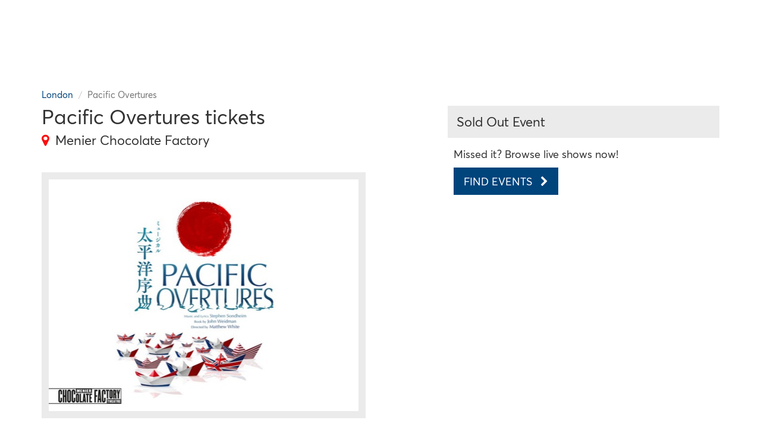

--- FILE ---
content_type: text/html; charset=utf-8
request_url: https://whatsonstage.ticketswitch.com/city/2957-london/1FU9R-pacific-overtures/
body_size: 8852
content:




<!DOCTYPE html>
<html lang="en">
    <head>

<script>
          window.dataLayer = [];
          
            function gtag(){dataLayer.push(arguments);}
            gtag("consent", "default", {
              "ad_storage": "denied",
              "analytics_storage": "denied",
              "functionality_storage": "denied",
              "personalization_storage": "denied",
              "security_storage": "denied",
              "wait_for_update": 500,
            });
          
        </script>


      


        <title>Pacific Overtures tickets - London | WhatsOnStage</title>

        <meta name="keywords" content="Menier Chocolate Factory, London, Pacific Overtures tickets" />

        <meta name="description" content="Buy tickets for Pacific Overtures in London.  Read  Pacific Overtures reviews from critics and real customers." />

    
      <meta http-equiv="content-type" content="text/html; charset=utf-8"/>
    

    
  <meta name="viewport" content="width=device-width, initial-scale=1.0">
  <meta http-equiv="X-UA-Compatible" content="IE=edge">


    

    
  <link href="https://d1wx4w35ubmdix.cloudfront.net/wl-static/wl-event/styles.516204e095e7.css" type="text/css" rel="stylesheet">
  <link href="https://d1wx4w35ubmdix.cloudfront.net/wl-static/common-fonts/styles.2a1400c92c9c.css" type="text/css" rel="stylesheet">
  <link href="https://d1wx4w35ubmdix.cloudfront.net/wl-static/wl-event/bundle.84225473a3fe.css" type="text/css" rel="stylesheet">
  

  
      <link href="https://fonts.googleapis.com/css?family=Lato:400,700,400italic,700italic" rel="stylesheet" type="text/css">
      <link href="https://maxcdn.bootstrapcdn.com/font-awesome/4.7.0/css/font-awesome.min.css" rel="stylesheet">
    

  <style>
/* COLOUR THEME */

#t-and-c
{
  color: #337ab7 !important;
  text-decoration: underline !important;
}

/* main theme - default = #514099 */
h1.boxed.bg-brand,
h2.boxed.bg-brand,
h3.boxed.bg-brand,
h4.boxed.bg-brand,
h5.boxed.bg-brand,
h6.boxed.bg-brand,
.bg-brand,
#price-slider .ui-slider-handle,
#shows-dropdown.open .shows-btn,
#shows-dropdown.open .shows-btn:focus,
.book-tag,
.modal-dialog .modal-content .modal-header,
.modal-dialog .modal-content .modal-footer .button
{
  background-color: #00447c;
}

.text-brand,
#footer .language a.selected,
#search-results .from::after,
#booking .ticket-type.checked label.radio,
#booking .ticket-type.checked .adult-price,
#booking .ticket-type:hover label.radio,
#booking .ticket-type:hover .adult-price,
#booking .delivery-choice.checked label.radio,
#event #booking .delivery-choice:hover label.radio,
#event .event-tabs > li > a:hover,
#event .event-tabs > li > a:focus,
#event .nav-tabs > li.active > a, .nav-tabs > li.active > a:hover, .nav-tabs > li.active > a:focus,
#event-visual .key-info-section h5,
#event-visual .key-info-section dt,
span.star-rating.star-colors-default i.star-color,
.navbar-default .navbar-nav > li > a:hover,
.navbar-default .navbar-nav > li > a:focus,
.navbar-default .navbar-nav > li.active a,
.navbar-default .navbar-nav > li.active a:hover,
#footer .static-links li > a:hover,
#footer .static-links li > a:focus
{
    color: #00447c;
}

.border-brand,
.border-top-brand,
.border-bottom-brand,
.navbar-default .navbar-nav > li.active a,
.navbar-default .navbar-nav > li.active a:hover,
#booking .ticket-type.checked,
#booking .delivery-choice.checked,
#event #booking .delivery-choice.checked,
#event .event-tabs > li > a:hover, #event .event-tabs > li > a:focus,
#event .nav-tabs > li.active > a, .nav-tabs > li.active > a:hover, .nav-tabs > li.active > a:focus,
#event #booking #ticket-types-container #ticket-types-list .ticket-type.checked,
#search-results .city-attraction .ribbon:before,
#search-results .city-attraction .ribbon:after,
#event ul.ratings,
#event .book-tag::after
{
    border-color: #00447c;
}


/* button colour */

.btn-brand,
.booking-cal .fc-month-view .fc-event .perf,
.datepicker thead tr:first-child,
.datepicker table tr td.active.active,
.datepicker table tr td span.active.active,
.datepicker table,
#shows-dropdown .dropdown-menu > li > a:hover,
#shows-dropdown .dropdown-menu > li > a:focus,
#booking .ticket-select .ui-select-choices-row.active > a
{
  background-color: #00447c;
}

a,
.btn.btn-link,
.booking-cal .fc-toolbar .fc-button
{
    color: #00447c;
}

.btn-brand,
.datepicker,
.datepicker.dropdown-menu,
.datepicker-dropdown:before
 {
    border-color: #00447c;
}


/* button hover colour */
.bg-brand-hover,
.btn-brand:hover,
.btn-brand:focus,
.btn-brand:active,
.btn-brand.active,
.btn-brand:active:focus,
.btn-brand:active:hover,
.btn-brand[disabled],
.btn-brand[disabled]:hover,
.open > .dropdown-toggle.btn-brand,
.open > .dropdown-toggle.btn-brand:hover,
.open > .dropdown-toggle.btn-brand:focus,
#price-slider .ui-slider-handle:hover,
#price-slider .ui-slider-handle:focus,
#shows-dropdown.open button,
#shows-dropdown .dropdown-menu > li > a,
#home-visual .shows-btn:hover,
#home-visual .shows-btn:focus,
#event-visual #event-nav .shows-btn:hover,
#event-visual #event-nav .shows-btn:focus,
#booking #num-tickets button.active,
#booking #perf-choices button.active,
.booking-cal .fc-month-view .fc-event .perf:hover,
.booking-cal .fc-month-view .fc-event .perf:focus,
.booking-cal.small .fc-month-view .fc-day.has-perf:hover,
.booking-cal.small .fc-month-view .fc-day.has-perf.active,
.datepicker table tr td .month:hover,
.datepicker table tr td .year:hover,
.datepicker thead tr:first-child th:hover,
.datepicker table tr td.day:hover,
.datepicker table tr td.day.today:hover
{
    background-color: #006ec8;
}

.bg-brand-hover,
.btn-brand:hover,
.btn-brand:focus,
.btn-brand:active,
.btn-brand.active,
.btn-brand:active:focus,
.btn-brand:active:hover,
.btn-brand[disabled],
.btn-brand[disabled]:hover,
.open > .dropdown-toggle.btn-brand,
#booking #num-tickets button.active,
#booking #perf-choices button.active,
.booking-cal.small .fc-month-view .fc-day.has-perf.active
{
  border-color: #006ec8;
}

a:hover,
a:focus,
h1.boxed a:hover,
h2.boxed a:hover,
h3.boxed a:hover,
h4.boxed a:hover,
h5.boxed a:hover,
h6.boxed a:hover,
.btn.btn-link:hover,
.booking-cal .fc-toolbar .fc-button.fc-state-hover
{
  color: #006ec8;
}


/* primary theme lighter colour */
#booking .ticket-type.checked,
#booking .delivery-choice.checked
{
  background-color: #ABCBE6;
}


/* action button colour */
.btn-action,
.booking-cal .fc-month-view .fc-event .perf.active
{
    background-color: #f90f10;
}

.btn-action,
.booking-cal .fc-month-view .fc-event .perf.active
{
    border-color: #f90f10;
}


/* action button hover/selected colour */
.btn-action:hover,
.btn-action:focus,
.btn-action:active
{
    background-color: #fb5a5a;
}

.btn-action:hover,
.btn-action:focus,
.btn-action:active
{
    border-color: #fb5a5a;
}


/* alert colour */
.text-alert,
#shows-dropdown.open button span,
#event-visual .event-tabs > li > a:hover,
#event-visual .event-tabs > li > a:focus,
#event-visual .nav-tabs > li.active > a, .nav-tabs > li.active > a:hover, .nav-tabs > li.active > a:focus,
#event-visual #shows-modal .modal-dialog .modal-content .modal-header .close:hover,
#event-visual #shows-modal .modal-dialog .modal-content .modal-header .close:focus,
#event-visual #shows-modal .modal-dialog .modal-content .event-link:hover,
#event-visual #shows-modal .modal-dialog .modal-content .event-link:focus,
#home-visual .event-list h4
{
    color: #f90f10;
}


#event-visual .event-tabs > li > a:hover, #event-visual .event-tabs > li > a:focus,
#event-visual .nav-tabs > li.active > a, .nav-tabs > li.active > a:hover, .nav-tabs > li.active > a:focus,
#home-visual .shows-btn
{
    border-color: #f90f10;
}


/* Star colour */
.text-star,
span.star-rating.star-colors-default i.star-color {
    color: #f8b834;
}




.day-special-offer {
	color: #f8b834;
}

.brand-arrows {
  color : #00447c;
}

.month-active {
  background-color: #006ec8;
}

.month-active a{
  color: #fff !important;
}

.month-tab:hover {
  background-color: #006ec8;
}

.month-tab:hover a{
  color: #fff !important;
}

.ngdialog.ngdialog-theme-default.custom-width-800 .ngdialog-content {
  border-color: #00447c;
}


/* DRAGOS NEW STUFF */

.bg-color-1 { background-color: #00447c !important; }
.bg-color-2 { background-color: #f90f10 !important; }

.border-color-1 { border-color: #00447c !important; }
.border-color-2 { border-color: #f90f10 !important; }

.bg-color-button { background-color: #00447c !important; }
.bg-color-button-light { background-color: #006ec8 !important; }

.bg-color-transparent { background-color: transparent !important; }

.bg-color-button-hover:hover { background-color: #00447c !important; }
.bg-color-button-light-hover:hover { background-color: #006ec8 !important; }

.bg-color-1-hover:hover { background-color: #00447c !important; }
.bg-color-2-hover:hover { background-color: #f90f10 !important; }


.bg-color-1-light { background-color: #ABCBE6 !important; }
.bg-color-2-light { background-color: #fb5a5a !important; }


.bg-color-1-light-hover:hover { background-color: #ABCBE6 !important; }
.bg-color-2-light-hover:hover { background-color: #fb5a5a !important; }

.font-primary-theme-color { color: #00447c !important; }
.font-alert-color { color: #f90f10 !important; }
.font-secondary-theme-color { color: #008080 !important; }

.font-color-button { color: #00447c !important; }
.font-color-button-light { color: #006ec8 !important; }
.font-color-action { color: #f90f10 !important; }

.font-color-button-hover:hover { color: #00447c !important; }
.font-color-button-light-hover:hover { color: #006ec8 !important; }

.font-primary-theme-color-light { color: #ABCBE6 !important; }
.font-secondary-theme-color-light { color: #80ffff !important; }

.font-primary-theme-color-hover:hover { color: #00447c !important; }
.font-secondary-theme-color-hover:hover { color: #008080 !important; }

.font-primary-theme-color-light-hover:hover { color: #ABCBE6 !important; }
.font-secondary-theme-color-light-hover:hover { color: #80ffff !important; }


.border-color-1 { border-color: #00447c !important; }
.border-color-2 { border-color: #f90f10 !important; }

.border-left-color-1 { border-left-color: #00447c !important; }
.border-left-color-2 { border-left-color: #f90f10 !important; }

.border-top-color-1-after:after { border-top-color: #00447c !important; }
.border-bottom-color-1-after:after { border-bottom-color: #00447c !important; }
.border-left-color-1-after:after { border-left-color: #00447c !important; }
.border-right-color-1-after:after { border-right-color: #00447c !important; }

.border-top-color-2-after:after { border-top-color: #f90f10 !important; }
.border-bottom-color-2-after:after { border-bottom-color: #f90f10 !important; }
.border-left-color-2-after:after { border-left-color: #f90f10 !important; }
.border-right-color-2-after:after { border-right-color: #f90f10 !important; }

.border-bottom-color-1 { border-left-color: #00447c !important; }
.border-bottom-color-2 { border-left-color: #f90f10 !important; }

.fill-color-1 { fill: #00447c !important; }
.fill-color-2 { fill: #f90f10 !important; }

.stroke-color-1 { stroke: #00447c !important; }
.stroke-color-2 { stroke: #f90f10 !important; }

.outline-color-primary-theme-light { outline-color: #ABCBE6 !important; }

.webkit-text-stroke-color-1 { -webkit-text-stroke-color: #00447c !important; }
.webkit-text-stroke-color-2 { -webkit-text-stroke-color: #f90f10 !important; }

.alert--handling-fees .booking-app-alert {
  background-color: #00447c !important;
  color: #444;
}

</style>


  
    <style>
      .title-band {
 background: linear-gradient(to right,#00447C,#006EC8);
}
    </style>
  




    

    
      
        <link rel="shortcut icon" href="https://d1wx4w35ubmdix.cloudfront.net/wl-static/public/favicon.f19d14b9b7ea.png" type="image/x-icon">
        <link rel="apple-touch-icon" href="https://d1wx4w35ubmdix.cloudfront.net/wl-static/public/Icon-57.80877bc8024e.png">
        <link rel="apple-touch-icon" sizes="57x57" href="https://d1wx4w35ubmdix.cloudfront.net/wl-static/public/Icon-57.80877bc8024e.png">
        <link rel="apple-touch-icon" sizes="114x114" href="https://d1wx4w35ubmdix.cloudfront.net/wl-static/public/Icon-114.d99778fdb9f8.png">
        <link rel="apple-touch-icon" sizes="72x72" href="https://d1wx4w35ubmdix.cloudfront.net/wl-static/public/Icon-72.005af76829c9.png">
        <link rel="apple-touch-icon" sizes="144x144" href="https://d1wx4w35ubmdix.cloudfront.net/wl-static/public/Icon-144.3b08c0dd33d9.png">
        <link rel="apple-touch-icon" sizes="60x60" href="https://d1wx4w35ubmdix.cloudfront.net/wl-static/public/Icon-60.5b771c04689c.png">
        <link rel="apple-touch-icon" sizes="120x120" href="https://d1wx4w35ubmdix.cloudfront.net/wl-static/public/Icon-120.b54819ff3c4e.png">
        <link rel="apple-touch-icon" sizes="76x76" href="https://d1wx4w35ubmdix.cloudfront.net/wl-static/public/Icon-76.8dc1a7e7a621.png">
        <link rel="apple-touch-icon" sizes="152x152" href="https://d1wx4w35ubmdix.cloudfront.net/wl-static/public/Icon-152.ef232d56393a.png">
        <link rel="apple-touch-icon" sizes="180x180" href="https://d1wx4w35ubmdix.cloudfront.net/wl-static/public/Icon-180.7cd4c1c8e179.png">
        <link rel="icon" type="image/png" href="https://d1wx4w35ubmdix.cloudfront.net/wl-static/public/Icon-192.394a587d7224.png" sizes="192x192">
        <link rel="icon" type="image/png" href="https://d1wx4w35ubmdix.cloudfront.net/wl-static/public/Icon-152.ef232d56393a.png" sizes="152x152">
        <link rel="icon" type="image/png" href="https://d1wx4w35ubmdix.cloudfront.net/wl-static/public/Icon-96.c7b3c2bc1907.png" sizes="96x96">
        <link rel="icon" type="image/png" href="https://d1wx4w35ubmdix.cloudfront.net/wl-static/public/Icon-16.d178307ebcd2.png" sizes="16x16">
        <link rel="icon" type="image/png" href="https://d1wx4w35ubmdix.cloudfront.net/wl-static/public/Icon-32.cbc7f74fc68c.png" sizes="32x32">
      
      
        <script charset="utf-8">
            window.aggroData = {};
            window.baseDataLayer = {}

            // This is to let Feather know that we're not on the book page
            
              parent.postMessage(JSON.stringify({event: "ERROR"}), "*");
            
        </script>

        <script charset="utf-8">
          window.baseDataLayer["event"] = 'initialLoad';
          window.baseDataLayer['whitelabel_sessionid'] = null;
          
            window.dataLayer.push(baseDataLayer);
        </script>

        <!-- Google Tag Manager -->
        <script data-testid="gtm-loading-script" async>
  
    (function(w,d,s,l,i){w[l]=w[l]||[];w[l].push({'gtm.start':
    new Date().getTime(),event:'gtm.js'});var f=d.getElementsByTagName(s)[0],
    j=d.createElement(s),dl=l!='dataLayer'?'&l='+l:'';j.async=true;j.src=
    '//www.googletagmanager.com/gtm.js?id='+i+dl;f.parentNode.insertBefore(j,f);
  })(window,document,'script','dataLayer', 'GTM-TLRSS8');
  
  
</script>


        <!-- Google Analytics -->

        <script>
          window.analyticsOpts = {
              "defaultGAId": "UA-50831497-1",
              "customGAId": "UA-4070380-1",
              "customGTMId": "",
              "defaultGTMId": "GTM-TLRSS8",
              "trackingCookieName": "tsw_track_id",
              "trackingRequestIdCookieName": "tsw_track_request_id",
          };
        </script>
    <script charset="utf-8">
    
            window.ABTestMap = {};
    
    </script>

    
  
  <link rel="canonical" href="https://whatsonstage.ticketswitch.com/city/2957-london/1FU9R-pacific-overtures/" />
  

  </head>

  <body>

  <script>

    //<ObjectAssignPolyfill>
    if (typeof Object.assign !== 'function') {
      // Must be writable: true, enumerable: false, configurable: true
      Object.defineProperty(Object, "assign", {
        value: function assign(target, varArgs) { // .length of function is 2
          'use strict';
          if (target === null || target === undefined) {
            throw new TypeError('Cannot convert undefined or null to object');
          }

          var to = Object(target);

          for (var index = 1; index < arguments.length; index++) {
            var nextSource = arguments[index];

            if (nextSource !== null && nextSource !== undefined) {
              for (var nextKey in nextSource) {
                // Avoid bugs when hasOwnProperty is shadowed
                if (Object.prototype.hasOwnProperty.call(nextSource, nextKey)) {
                  to[nextKey] = nextSource[nextKey];
                }
              }
            }
          }
          return to;
        },
        writable: true,
        configurable: true
      });
    }
    //</ObjectAssignPolyfill>
</script>



  <script charset="utf-8">
    (function(){
        // We jsonify and unjonisfy data to get a nicely parsed object
        // with all getter methods evaluated.
        var dLayer = JSON.parse(JSON.stringify({
    "pageData": {
        "siteName": "WhatsOnStage",
        "hostSystem": "Ingresso Whitelabel",
        "siteSection": "Event",
        "slug":"/city/2957-london/1FU9R-pacific-overtures/",
        get domain() {
            return window.location.hostname;
        },
        get pageName() {
            return document.title;
        },
        get referringURL() {
            return document.referrer;
        },
        get destinationURL() {
            return document.location.href;
        }
    }
}
));
        Object.keys(dLayer).map(function(k){
            window.aggroData[k] = dLayer[k];
        });
        
    }());
</script>



    <!-- Google Tag Manager -->
    
      <noscript data-testid="gtm-noscript-default-id"><iframe src="//www.googletagmanager.com/ns.html?id=GTM-TLRSS8" height="0" width="0" style="display:none;visibility:hidden"></iframe></noscript>
    
    

    <!-- Optimizely -->
    

    <!--[if lt IE 9]>
      <div class="alert popup error">
        <button type="button" class="close" data-dismiss="alert"><span aria-hidden="true">&times;</span><span class="sr-only">Close</span></button>
        It looks like you're using an outdated browser that is no longer supported by our site.<br>
        Please <a href="http://browsehappy.com/?locale=en">upgrade your browser</a> for a better experience.
      </div>
    <![endif]-->

    <noscript>
      <div class="alert popup error">
        It looks like you have JavaScript disabled. Please enable it for this site to work as intended.
      </div>
    </noscript>


    <header id="site-header">
      
  
  

<div data-testid="branding-banner" class="branding-banner">
  
    <div class="container">
      <div class="row">
        <div class="col-xs-12 col-sm-6 col-md-6 col-lg-6 branding-logo-container">
          <div class="branding-logo">
            
              
                
                  <a href="http://www.whatsonstage.com">
                    <img class="img-responsive" alt="WhatsOnStage" src="https://d1wx4w35ubmdix.cloudfront.net/wl-media/images/itemeditorimage_59f37e6459c85.png" />
                  </a>
                	
              	
            	
          </div>
        </div>
        <div class="col-xs-12 col-sm-6 col-md-6 col-lg-6 branding-text-container">
          <div class="branding-text hidden-xs">
            
            
          </div>
        </div>
        
      </div>
    </div>
  
</div>
  





  



  <div class="spacer"></div>

  <!-- Reservation timer -->
  




    </header>


    <div id="main-content">
      

  

  






  
<script charset="utf-8">
    (function(){
        // We jsonify and unjonisfy data to get a nicely parsed object
        // with all getter methods evaluated.
        var dLayer = JSON.parse(JSON.stringify({
    "bookingData": {
        "venueData":
        {
            "country" : "United Kingdom",
            "zip":"SE1 1RU",
            "city":"London",
            "name": "Menier Chocolate Factory"
        },
        "eventData": {
            "name": "Pacific Overtures",
            "id": "1FU9R",
            "category": "simple_ticket"
        }
    }
}
));
        Object.keys(dLayer).map(function(k){
            window.aggroData[k] = dLayer[k];
        });
        
    }());
</script>


  <div class="container event" id="event">

    
      <ol class="breadcrumb hidden-xs">
        <li><a href="/city/2957-london/">London</a></li>
        <li class="active">Pacific Overtures</li>
      </ol>
    

    <div class="row">

      <div class="col-xs-12 col-md-7 col-lg-7">

        <div class="event-heading row spacingBelow">

          <div class="col-xs-12">
            <h1>Pacific Overtures tickets</h1>

            <div id="event-details" class="details">

              <div>
                
                  <h4><i class="fa fa-map-marker text-alert"></i> Menier Chocolate Factory</h4>
                
              </div>

            </div><!-- /.details -->
          </div>

          <div class="col-md-6 hidden-xs hidden-sm">

            <div class="clearfix"></div>

          </div><!-- /.col -->

          
          

        </div><!-- /.row -->

          <div class="review-horizontal">
              
              
              
            <div class="clearfix"></div>
            </div>

        

<div class="eventImages">

  <!-- Make sure we have at least 2 things to display in order to include the carousel -->
  

    <div class="singleImage">
      <img src="https://d1wx4w35ubmdix.cloudfront.net/media/event/1FU9R/pacific-overtures-triplet-one-WXJm.jpg?AWSAccessKeyId=AKIAJDGBPEIUTC64FFDQ&amp;Signature=KVqLU2dLDG%2BMFkurfca63Lfz4zQ%3D&amp;Expires=1694769909" alt="Pacific Overtures" class="img-responsive">
    </div><!-- /.cycle-slideshow -->

  

  <div class="clearfix"></div>
</div>


      

      </div><!-- /.event-left -->

      
      <div class="col-xs-12 col-md-5 col-lg-5">

        
          
            <h4 class="boxed">Sold Out Event</h4>
            <div class="book-now">
              <p class="sold-out">Missed it? Browse live shows now!</p>
              <a href="/search/" class="btn btn-lg btn-brand bookNowButton">
                Find Events
                <i class="fa fa-chevron-right"></i>
              </a>
            </div>
          
        
        
        
    </div>
    

    
      <div class="row">
        <div class="col-xs-12">
          

<div class="tabs-container">
  <!-- Nav tabs -->
  <ul class="nav nav-tabs event-tabs" role="tablist">

    <li role="presentation" class="active"><a href="#information" aria-controls="information" role="tab" data-toggle="tab">Information</a></li>

    
      <li role="presentation"><a href="#map" aria-controls="map" role="tab" data-toggle="tab">Map</a></li>
    

    
      
      
    

  </ul>
</div>

<div class="tab-content">

  <div role="tabpanel" class="tab-pane active clearfix" id="information">
    <h2>Pacific Overtures</h2>

    <div><p>Nippon. The Floating Kingdom.<br /><br />One of Stephen Sondheim&rsquo;s most ambitious creations comes to the Chocolate Factory in a co-production with Umeda Arts Theater in Japan, where it has already been a huge success in Tokyo and Osaka. The story of the arrival of the West in 1853 in isolated Japan is seen from a western perspective but played in an eastern style. The score is filled with some of Sondheim&rsquo;s most ravishing music, including &lsquo;Someone in a Tree&rsquo;, &lsquo;Pretty Lady&rsquo; and &lsquo;A Bowler Hat&rsquo;.<br /><br />Pacific Overtures completes the Menier&rsquo;s trilogy of Weidman/Sondheim musicals following their productions of Assassins and Road Show.</p></div>

    
    <dl class="structured-content">
    
      
        <dt>Access Information</dt>
        <dd><p>For information on accessibility please email boxoffice@menierchocolatefactory.com</p></dd>
      
    
      
        <dt>Address</dt>
        <dd><p>53 Southwark Street, London</p></dd>
      
    
      
        <dt>Cancellation Policy</dt>
        <dd><p>No exchanges or refunds after purchase</p></dd>
      
    
      
        <dt>Duration</dt>
        <dd><p>1 hour 45 minutes, with no interval.</p></dd>
      
    
      
        <dt>Good To Know</dt>
        <dd><p>There is no admittance into the theatre if you arrive&nbsp;late and no re-admission should you leave the auditorium.</p></dd>
      
    
      
    
      
        <dt>Times</dt>
        <dd><p>25th November 2023 - 24th February 2024</p></dd>
      
    
      
        <dt>Where Do I Go</dt>
        <dd><p>53 Southwark St, London SE1 1RU</p></dd>
      
    
    </dl>
  </div>


  
    <div role="tabpanel" class="tab-pane clearfix" id="map">
      <h4 class="text-brand">Menier Chocolate Factory</h4>
      
        <div class="address"><p>53 Southwark Street, London</p></div>
      
      <div class="event-map embed-responsive embed-responsive-16by9">
        <iframe src="https://www.google.com/maps/embed/v1/place?key=AIzaSyANPf6ZK-kxc_kLnso3W_ZnSBYlAK1flOw&q=51.5046696,-0.0951125&zoom=15&language=en" class="embed-responsive-item"></iframe>
      </div><!-- event-map -->
    </div>
  

  

  

  
    
  

</div><!-- /.tab-content -->

        </div>
      </div><!-- /.row -->
    
    <div class="row">
      <div class="col-xs-12 bottomList">
        <form id="get_recommendations_form"
              action="/1FU9R/recommendations/"
              method="get">
          <input type="hidden" name="earliest_date" value="">
          <input type="hidden" name="latest_date" value="">
        </form>
        <br>
        <div id="recommendations-container" class="recommendations"></div>
      </div>
    </div>


  </div><!-- /.container -->


  <form id="get_reviews_form"
        action="/get_reviews/1FU9R/50/"
        method="get">
  </form>

  

  <div id="loading" style="display:none">
    <div style="text-align:center; padding-bottom:10px">
      <img src="https://d1wx4w35ubmdix.cloudfront.net/wl-static/wl-event/ajax-loader.922728d552d2.gif" alt="Loading..."/>
    </div>
  </div>

  


  <div id="mapModal-1FU9R" class="mapModal modal fade" tabindex="-1" role="dialog" aria-labelledby="myModalLabel" aria-hidden="true" data-lat="51.5046696" data-lng="-0.0951125">
    <div class="modal-dialog center-block">
      <div class="modal-content">
        <div class="modal-header">
          <button type="button" class="close" data-dismiss="modal" aria-hidden="true">×</button>
          <h4 class="modal-title">Location</h4>
        </div>
        <div class="modal-body">
          <h4>Menier Chocolate Factory</h4>
          <div class="address"><p>53 Southwark Street, London</p></div>
          <div class="embed-responsive embed-responsive-4by3">
            <iframe class="modalmap" data-src="https://www.google.com/maps/embed/v1/place?key=AIzaSyANPf6ZK-kxc_kLnso3W_ZnSBYlAK1flOw&q=51.5046696,-0.0951125&zoom=15&language=en" src="" width="800" height="600" class="embed-responsive-item"></iframe>
          </div>
        </div>
      </div>
    </div>
  </div>









    </div>


    <!-- FOOTER -->
    
  <footer data-testid="footer" id="footer">
    


<section class="container">
  
  <div class="row">
    <div class="col-xs-12 col-sm-12 col-md-5 seals">
      <div class="row">
        <div class="col-xs-4">
          <span class="ing-logo"
            ><img src="https://d1wx4w35ubmdix.cloudfront.net/wl-static/public/poweredby.bde908011a9a.png" alt="Powered by Ingresso"
            class="img-responsive"/></span
          >
        </div>
        <div class="col-xs-8 opt-seals">
          
        </div>
      </div>
    </div>

    <div class="col-xs-12 col-sm-8 col-md-5 static-links">
      <ul>
        <li><a href="/site/about/">Contact Us</a></li>
        <li><a href="/site/faq/">FAQ</a></li>
        <li><a href="/site/t_and_c/">Terms & Conditions</a></li>
        
        <li>
          <a href="https://www.whatsonstage.com/info/privacy"> Privacy Policy </a>
        </li>
        
      </ul>
    </div>
  </div>
  <!-- row -->
  
</section>

  </footer>


    

<div
  class="modal fade"
  id="ajax_error_modal"
  tabindex="-1"
  role="dialog"
  aria-labelledby="ajax-error-label"
  aria-hidden="true"
>
  <div class="modal-dialog center-block">
    <div class="modal-content">
      <div class="modal-header">
        <button
          type="button"
          class="close"
          data-dismiss="modal"
          aria-hidden="true"
        >
          &times;
        </button>
        <h4 id="ajax-error-label" class="modal-title">
          Sorry, something went wrong.
        </h4>
      </div>
      <div id="error_msg" class="modal-body">
        An unexpected error has occurred. Would you like to refresh the page?
      </div>
      <div id="error_options" class="modal-footer">
        <button
          id="retry_no"
          type="button"
          class="btn btn-default"
          data-dismiss="modal"
        >
          Cancel
        </button>
        <button id="retry_yes" type="button" class="btn btn-brand">
          Refresh
        </button>
      </div>
    </div>
  </div>
</div>

<script type="text/javascript">
  // Error translations
  window.genericErrorMsg = "Sorry, an error has occurred.";
</script>


    <!-- SCRIPTS -->


    

  
    
    <script src="https://d1wx4w35ubmdix.cloudfront.net/wl-static/wl-required/bundle.2df73e85531f.js" type="text/javascript"></script>
  
  

  
    
    <script src="https://d1wx4w35ubmdix.cloudfront.net/wl-static/wl-responsive/bundle.09d1b1bda962.js" type="text/javascript"></script>
  
  

  

    
      
    

  

  <!-- Variables and translations -->
  <script type="text/javascript">

    
    window.enableUrgency = 'None';

    
    

    var reviewsTrans = 'reviews';
    var reviewTrans = 'review';

    
  </script>

  <script type="text/javascript">
    function setAffiliateId() {
      var affiliateIdName = "iwl_pid";

      function getQueryParam(name) {
        var match = RegExp('[?&]' + name + '=([^&]*)').exec(window.location.search);
        return match && decodeURIComponent(match[1].replace(/\+/g, ' '));
      }
      var affiliateId = getQueryParam(affiliateIdName);

      if(!affiliateId) return;

      var affiliateIdPeriodName = "iwl_pid_p";
      var affiliateIdPeriod = getQueryParam(affiliateIdPeriodName);

      if(!affiliateIdPeriod || affiliateIdPeriod === "0"){
        document.cookie = affiliateIdName + "=" + affiliateId  + "; path=/";
        return;
      }

      var affiliateIdPeriodInt = Math.min(90,Number(affiliateIdPeriod));
      var date = new Date();
      date.setTime(date.getTime() + (affiliateIdPeriodInt*24*60*60*1000));
      var expires = "; expires=" + date.toUTCString();
      document.cookie = affiliateIdName + "=" + affiliateId  + expires + "; path=/";
    };

    setAffiliateId();
  </script>
  <script src="https://d1wx4w35ubmdix.cloudfront.net/wl-static/wl-event/bundle.24f719dea78a.js" type="text/javascript"></script>


    
    <script charset="utf-8">
    Object.keys(localStorage).map(function(storageKey) {
  if (storageKey.substring(0, 9) === "aggroData") {
    localStorage.removeItem(storageKey);
  }
});
</script>
    

    
      <!-- CP tags start -->
      
        <!-- Facebook Pixel Code -->
<script>
!function(f,b,e,v,n,t,s){if(f.fbq)return;n=f.fbq=function(){n.callMethod?
n.callMethod.apply(n,arguments):n.queue.push(arguments)};if(!f._fbq)f._fbq=n;
n.push=n;n.loaded=!0;n.version='2.0';n.queue=[];t=b.createElement(e);t.async=!0;
t.src=v;s=b.getElementsByTagName(e)[0];s.parentNode.insertBefore(t,s)}(window,
document,'script','https://connect.facebook.net/en_US/fbevents.js');

fbq('init', '850880798372124');
fbq('track', "PageView");</script>
<noscript><img height="1" width="1" style="display:none"
src="https://www.facebook.com/tr?id=850880798372124&ev=PageView&noscript=1"
/></noscript>
<!-- End Facebook Pixel Code -->
      
      <!-- CP tags end -->
    

    

    

  </body>
</html>
